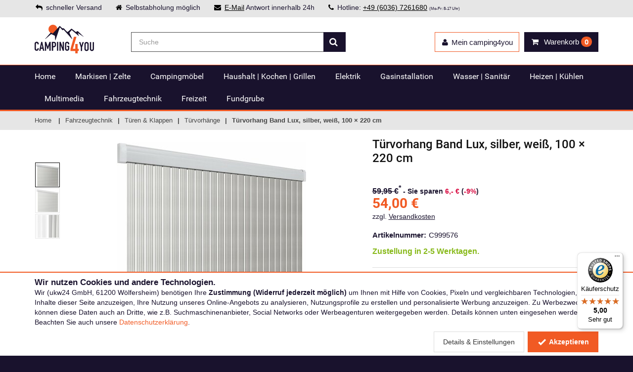

--- FILE ---
content_type: text/html; charset=iso-8859-15
request_url: https://www.camping-4-you.de/tuervorhang-band-lux-silber-46798.html
body_size: 20324
content:
<!DOCTYPE html>
<html lang="de">
<head>
	<meta http-equiv="Content-Type" content="text/html; charset=iso-8859-15" /><meta name="google-site-verification" content="LiwqfSbWljsWPQw2T02WnC2fzQ1JLN1luRpW-xoIvp0" /><meta name="msvalidate.01" content="97273AA73F0B49393BE95EFE8AFF0931" /><meta name="author" content="camping4you" /><meta name="geo.region" content="DE-HE" /><meta name="geo.placename" content="Wölfersheim" /><meta name="geo.position" content="50.426651;8.86477" /><meta name="ICBM" content="50.426651, 8.86477" /><meta name="robots" content="index,follow" /><meta name="description" content="Türvorhang Band Lux, silber, weiß, 100 × 220 cm sicher kaufen &#10003; günstiger Preis &#10003; schnelle Lieferung &#10003; &#9654; camping4you" /><title>Türvorhang Band Lux, silber, weiß, 100 × 220 cm sicher kaufen » camping-4-you.de</title><meta property="og:title" content="Türvorhang Band Lux, silber, weiß, 100 × 220 cm sicher kaufen » camping-4-you.de" /><meta property="og:type" content="website" /><meta property="og:site_name" content="camping4you" /><meta property="og:url" content="/tuervorhang-band-lux-silber-46798.html" /><meta property="og:image" content="http://cdn.tecedo.de/static/social/c4u_social.png" /><meta property="og:locale" content="de_DE" /><link href="/img/icons/favicons/c4u.svg" type="image/x-icon" rel="icon" /><link href="/img/icons/favicons/c4u.svg" type="image/x-icon" rel="shortcut icon" />	<meta name="viewport" content="width=device-width, initial-scale=1.0">

	<link rel="stylesheet" type="text/css" href="/_static/shop/css/c4u/layout_890cf26245458f97a1e8b0dc4c21a646.css" media="all" />
</head>
<body itemscope itemtype="http://schema.org/WebPage">
	<meta itemprop="url" content="https://www.camping-4-you.de/"/>
	<noscript>
		<div id="noScriptWarning">
			<img alt="" title="Javscript nicht aktiviert" src="/img/js_warning.png">
		</div>
	</noscript>
	<div class="modal signUpContent fade" id="ModalLogin" tabindex="-1" role="dialog">
	<div class="modal-dialog ">
		<div class="modal-content">
			<div class="modal-header">
				<button type="button" class="close" data-dismiss="modal" aria-hidden="true"> &times; </button>
				<span class="heading3">Anmelden</span>
			</div>
			<div class="modal-body">
				<form method="post" id="LoginForm">
					<input type="hidden" name="data[UserLogin][refer]" value="">

					<div class="form-group login-username">
						<div>
							<input name="data[UserLogin][login]" id="login-user" class="form-control input" size="20"
							       placeholder="eMail-Adresse" type="email">
						</div>
					</div>
					<div class="form-group login-password">
						<div>
							<input name="data[UserLogin][password]" id="login-password" class="form-control input" size="20"
							       placeholder="Passwort" type="password">
						</div>
					</div>
					<div>
						<div>
							<input id="loginSubmit" name="submit" class="btn  btn-block btn-lg btn-primary" value="LOGIN" type="submit">
						</div>
					</div>
				</form>
			</div>
			<div class="modal-footer">
				<p class="text-center">Neu hier? <a data-toggle="modal" data-dismiss="modal" href="#ModalSignup" title="Bei camping4you registrieren">Registrieren.</a> <br>
					<a class="forgotPasswordLink" href="/users/forgot_password" title="Password zurücksetzen">Passwort vergessen?</a></p>
			</div>
		</div>
	</div>
</div>
	<!-- Modal Signup start -->
<div class="modal signUpContent fade" id="ModalSignup" tabindex="-1" role="dialog">
	<div class="modal-dialog">
		<div class="modal-content">
			<div class="modal-header">
				<button type="button" class="close" data-dismiss="modal" aria-hidden="true"> &times; </button>
				<span class="heading3">Registrierung</span>
			</div>
			<div class="modal-body">
				<form method="post" id="SignUpForm">
					<input type="hidden" name="data[UserLogin][refer]" value="">
					<input type="hidden" name="data[UserLogin][no_guest]" value="true">

					<div class="form-group">
						<div class="btn-group" data-toggle="buttons">
							<label id="btSignUpMale" class="btn btn-default active">
								<input type="radio" name="data[User][salutation_id]" value="2" autocomplete="off" checked="checked"/>Herr
							</label>
							<label id="btSignUpFemale" class="btn btn-default">
								<input type="radio" name="data[User][salutation_id]" value="3" autocomplete="off"/>Frau
							</label>
							<label id="btSignUpCompany" class="btn btn-default">
								<input type="radio" name="data[User][salutation_id]" value="1" autocomplete="off"/>Firma
							</label>
						</div>
					</div>

					<div class="form-group reg-name row only-person-input">
						<div class="col-xs-12 col-sm-6">
							<input name="data[User][first_name]" class="form-control input reg-first-name" maxlength="256" placeholder="Vorname*" id="register-first-name" type="text" autocomplete="off">
						</div>
						<div class="col-xs-12 col-sm-6">
							<input name="data[User][name]" class="form-control input" maxlength="256" placeholder="Nachname*" type="text" autocomplete="off">
						</div>
					</div>
					<div class="form-group reg-company only-company-input hidden">
						<div>
							<input name="data[User][company]" class="form-control input" maxlength="256" placeholder="Firma*" type="text" autocomplete="off">
						</div>
					</div>
					<div class="form-group reg-address-line only-company-input hidden">
						<div>
							<input name="data[User][address_line_1]" class="form-control input" maxlength="256" placeholder="Ansprechpartner/Adresszusatz" type="text" autocomplete="off">
						</div>
					</div>
					<div class="form-group reg-email">
						<div>
							<input name="data[User][email]" class="form-control input" maxlength="256" placeholder="Email*" type="email" autocomplete="off">
						</div>
					</div>
					<div class="form-group reg-password">
						<div>
							<input name="data[UserLogin][password]" class="form-control input" maxlength="64" placeholder="Passwort*" type="password" autocomplete="off">
						</div>
					</div>
					<div class="form-group reg-password-confirm">
						<div>
							<input name="data[UserLogin][password_confirm]" class="form-control input" maxlength="64" placeholder="Passwort (Wiederholung)*" type="password" autocomplete="off">
						</div>
					</div>
                    <div style="margin-bottom: 0.3em; font-style: italic; opacity: 0.8; font-size: 0.9em; text-align: right">
                        <sup>*)</sup> Pflichtfelder
                    </div>
					<div class="form-group">
						<div class="checkbox">
							<input name="data[User][agb]" id="agb" value="1"
							       type="checkbox">
							<label for="agb">
								Ich erkläre mein Einverständnis mit den <a href="/agb" target="_blank">AGB</a> und den <a href="/datenschutz" target="_blank">Bestimmungen zum Datenschutz</a>*
							</label>
						</div>
						<div class="checkbox">
							<input name="data[User][newsletter]" id="newsletter" value="1"
							       type="checkbox">
							<label for="newsletter">
                                Ich möchte über aktuelle Angebote und Neuigkeiten per E-Mail-Newsletter informiert werden. Ich kann diese Einwilligung jederzeit widerrufen.</label>
						</div>
					</div>
                    
					<div>
						<div>
							<input id="signUpSubmit" name="submit" class="btn  btn-block btn-lg btn-primary" value="REGISTRIEREN" type="submit">
						</div>
					</div>
                    
					<!--userForm-->
				</form>
			</div>
			<div class="modal-footer">
				<p class="text-center">Schon Kunde? <a data-toggle="modal" data-dismiss="modal" href="#ModalLogin" title="Login für bestehende Kunden">Hier einloggen</a></p>
			</div>
		</div>
		<!-- /.modal-content -->

	</div>
	<!-- /.modal-dialog -->

</div>
<!-- /.ModalSignup End -->
	<div id="wrapper">
		<header id="header" class="header2">
    <div id="header-top">
        <div class="container">
            <div class="row">
                <div class="col-md-12">
                    <div class="header-top-left">
                        <p class="header-text">
							                                <span><i class="fa fa-reply"></i>schneller Versand</span>
                                <span class="b-pickup"><i class="fa fa-home"></i>Selbstabholung möglich</span>
							                            <span class="b-mail"><i class="fa fa-envelope"></i><a href="mailto:info@camping-4-you.de" title="eMail an camping4you">E-Mail</a> Antwort innerhalb 24h</span>
                            <span><i class="fa fa-phone"></i>Hotline: <a title="Hotline anrufen" href="tel:4960367261680">+49 (6036) 7261680</a> <span class="smallfont">(Mo-Fr: 8-17 Uhr)</span></span>
                        </p>
                    </div>
                </div>
            </div>
        </div>
    </div>

    <div id="inner-header" class="cartDropDownMobile">
        <div class="container">
            <div class="row">
                <div class="col-md-2 col-sm-3 col-xs-12 logo-container">
                    <div class="logo clearfix">
						<a href="/" title="camping4you - Shop für Camping und Outdoor"></a>                    </div>
                    <div class="m-nav-ctl tgl-mobile-nav">
                        <i class="fa fa-times"></i> Menü
                    </div>
                    <a class="m-nav-bt menu-search tgl-mobile-nav" href="">
                        <i class="fa fa-search"></i>
                        <i class="fa fa-bars"></i>
                    </a>
                    <a class="m-nav-bt menu-cart" href="/shop/cart" title="Warenkorb anzeigen">
                        <i class="fa fa-shopping-cart"></i>
                        <span class="cartInfoText" data-dynamic-content="#cartInfo"> <span class="badge">0</span></span>
                    </a>
                </div>
                <div class="cartDropDownMobile">
                    <div class="cartMsg">Artikel in den Warenkorb gelegt!</div>
                    <div class="buttons">
                        <a class="btn btn-default btn-block" href="javascript:void(0);" onclick="$('.cartDropDownMobile').removeClass('cart-open open');">Weiter einkaufen</a>
                        <a class="btn btn-cart btn-block" href="/shop/cart" title="Zum Warenkorb">
                            Zum Warenkorb</a>

                        <div class="cb"></div>
                    </div>
                </div>
                <div class="col-md-10 col-sm-9 col-xs-12 header-inner-right">


                    <div id="quick-access">
                        <div id="etrustlogo" class="trust-logo">
							
                        </div>
                        <form method="get" class="form-inline quick-search-form" role="form" action="/suche" itemprop="potentialAction" itemscope itemtype="http://schema.org/SearchAction">
                            <meta itemprop="target" content="https://www.camping-4-you.de/suche?q={q}"/>
                            <div class="input-group">
                                <input itemprop="query-input" name="q" type="search" class="form-control search" placeholder="Suche" value="" autocomplete="off">
                                <span class="input-group-btn">
							<button type="submit" id="quick-search" class="btn btn-custom"><i class="fa fa-search"></i></button>
						</span>
                            </div>

                        </form>

                    </div>
                    <div class="mobile-nav-bottom" data-dynamic-content="#userMenuBottom"></div>
                    <div id="mobile-nav">
                        <div class="menu-loading">
                            <i class="fa fa-spinner fa-spin fa-3x fa-fw"></i><br>
                            Navigation wird geladen...
                        </div>
                    </div>
                    <div class="header-inner-right-wrapper clearfix hidden-xs">
                        <div class="dropdown-cart-menu-container pull-right">
                            <div class="btn-group dropdown-cart cartMenu">
                                <button type="button" class="btn btn-custom dropdown-toggle" data-toggle="dropdown">
                                    <i class="fa fa-shopping-cart" aria-hidden="true"></i>
                                    <span class="visible-lg-inline">Warenkorb </span><span data-dynamic-content="#cartInfo"><span class="badge">0</span></span>
                                </button>

                                <div class="dropdown-menu dropdown-cart-menu pull-right clearfix" role="menu" data-dynamic-content="#cartInfoDropdown"></div>
                            </div>
                        </div>

                        <div class="header-top-dropdowns pull-right">

                            <div class="btn-group dropdown-user" data-dynamic-content="#userMenuTop">
                                <button type="button" class="btn btn-custom btn-user dropdown-toggle" data-toggle="dropdown">

                                    <span><i class="fa fa-user"></i><span class="hidden-sm">Mein camping4you</span></span>
                                </button>
                                <ul class="dropdown-menu pull-right" role="menu">
                                    <li><a data-toggle="modal" data-dismiss="modal" href="#ModalLogin"><span class="account-login">Anmelden</span></a></li>
                                    <li><a href="/merkliste" title="Merkliste"><span class="account-login">Merkliste</span></a></li>

                                </ul>
                            </div>
                        </div>
                    </div>
                </div>
            </div>
        </div>

        <div id="main-nav-wrap">
            <div id="main-nav-container" class="sticky" data-sticky-placeholder="#main-nav-wrap" data-sticky-order="10">
                <div class="container">
                    <div class="row">
                        <div class="col-md-12 clearfix">

                            <nav id="main-nav">
								<ul class="menu clearfix"><li class="mega-menu-container"><a href="/home/" title="Home bei camping4you kaufen">Home</a></li><li class="mega-menu-container"><a href="/markisen-zelte-vorzelte/" title="Markisen | Zelte bei camping4you kaufen">Markisen | Zelte</a><div class="mega-menu clearfix"><div class="col-3"><ul class="mega-menu-list clearfix"><li><a href="/markisen-zelte-vorzelte/" title="Aktuelle Angebote - Markisen | Zelte" class="act_offers">Aktuelle Angebote</a></li><li><a href="/zelte/" title="Campingzelte">Campingzelte</a></li><li><a href="/markisen-zelte-dachzelte/" title="Dachzelte">Dachzelte</a></li><li><a href="/schutzzelte-vorzelte-geraetezelte/" title="Geräte- &amp; Küchenzelte">Geräte- &amp; Küchenzelte</a></li></ul></div><div class="col-3"><ul class="mega-menu-list clearfix"><li><a href="/sonnenschutz-windschutz-sonnensegel-tarp/" title="Heckzelte">Heckzelte</a></li><li><a href="/markisen-adapter/" title="Markisen">Markisen</a></li><li><a href="/markisen-zelte-pavillons/" title="Pavillons">Pavillons</a></li><li><a href="/sicht-windschutz/" title="Sicht- &amp; Windschutz">Sicht- &amp; Windschutz</a></li></ul></div><div class="col-3"><ul class="mega-menu-list clearfix"><li><a href="/sonnenvordaecher-segel/" title="Sonnenvordächer &amp; -segel">Sonnenvordächer &amp; -segel</a></li><li><a href="/schutzzelte-vorzelte/" title="Vorzelte">Vorzelte</a></li><li><a href="/zubehoer-zelte-markisen/" title="Zubehör Zelte &amp; Markisen">Zubehör Zelte &amp; Markisen</a></li></ul></div></div></li><li class="mega-menu-container"><a href="/moebel/" title="Campingmöbel bei camping4you kaufen">Campingmöbel</a><div class="mega-menu clearfix"><div class="col-3"><ul class="mega-menu-list clearfix"><li><a href="/moebel/" title="Aktuelle Angebote - Campingmöbel" class="act_offers">Aktuelle Angebote</a></li><li><a href="/campingmoebel-aufblasbare/" title="Aufblasbare Campingmöbel">Aufblasbare Campingmöbel</a></li><li><a href="/campingmoebel-beinauflagen/" title="Beinauflagen">Beinauflagen</a></li><li><a href="/campingmoebel-campinghocker/" title="Campinghocker">Campinghocker</a></li></ul></div><div class="col-3"><ul class="mega-menu-list clearfix"><li><a href="/campingliegen/" title="Campingliegen">Campingliegen</a></li><li><a href="/campingmoebel-sets/" title="Campingmöbel-Sets">Campingmöbel-Sets</a></li><li><a href="/grillsaison-campingfaltmoebel-campingfaltschraenke/" title="Campingschränke">Campingschränke</a></li><li><a href="/campingstuehle/" title="Campingstühle">Campingstühle</a></li></ul></div><div class="col-3"><ul class="mega-menu-list clearfix"><li><a href="/campingtische/" title="Campingtische">Campingtische</a></li><li><a href="/campingmoebel-feldbetten/" title="Feldbetten">Feldbetten</a></li><li><a href="/zubehoer-campingmoebel/" title="Zubehör Campingmöbel">Zubehör Campingmöbel</a></li></ul></div></div></li><li class="mega-menu-container"><a href="/wohnwagen-campingausruestung-haushalt/" title="Haushalt | Kochen | Grillen bei camping4you kaufen">Haushalt | Kochen | Grillen</a><div class="mega-menu clearfix"><div class="col-3"><ul class="mega-menu-list clearfix"><li><a href="/wohnwagen-campingausruestung-haushalt/" title="Aktuelle Angebote - Haushalt | Kochen | Grillen" class="act_offers">Aktuelle Angebote</a></li><li><a href="/haushalt-kochen-grillen-besteck/" title="Besteck">Besteck</a></li><li><a href="/camping-kochgeschirr/" title="Camping Kochgeschirr">Camping Kochgeschirr</a></li><li><a href="/geschirr-glaeser/" title="Geschirr &amp; Gläser">Geschirr &amp; Gläser</a></li></ul></div><div class="col-3"><ul class="mega-menu-list clearfix"><li><a href="/grillsaison-gasgrill-elektrogrill-campinggrill/" title="Grills">Grills</a></li><li><a href="/haushaltsartikel/" title="Haushaltsartikel">Haushaltsartikel</a></li><li><a href="/camping-12v-elektrogeraete-kuechengeraete/" title="Haushaltsgeräte">Haushaltsgeräte</a></li><li><a href="/kocher/" title="Kocher">Kocher</a></li></ul></div><div class="col-3"><ul class="mega-menu-list clearfix"><li><a href="/haushalt-kochen-grillen-luftentfeuchter/" title="Luftentfeuchter">Luftentfeuchter</a></li><li><a href="/organizer/" title="Organizer">Organizer</a></li><li><a href="/haushalt-kochen-grillen-textilien/" title="Textilien">Textilien</a></li></ul></div></div></li><li class="mega-menu-container"><a href="/elektrik/" title="Elektrik bei camping4you kaufen">Elektrik</a><div class="mega-menu clearfix"><div class="col-3"><ul class="mega-menu-list clearfix"><li><a href="/elektrik/" title="Aktuelle Angebote - Elektrik" class="act_offers">Aktuelle Angebote</a></li><li><a href="/elektrik-beleuchtung/" title="Beleuchtung">Beleuchtung</a></li><li><a href="/elektrik-12-v-24-stecker/" title="12 V / 24 V Stecker">12 V / 24 V Stecker</a></li><li><a href="/elektrik-anzeigenpanel/" title="Anzeigenpanel">Anzeigenpanel</a></li><li><a href="/batterien/" title="Batterien">Batterien</a></li></ul></div><div class="col-3"><ul class="mega-menu-list clearfix"><li><a href="/elektrik-elektro-installation/" title="Elektro-Installation">Elektro-Installation</a></li><li><a href="/elektrik-powerstationen/" title="Powerstationen">Powerstationen</a></li><li><a href="/elektrik-sicherungen/" title="Sicherungen">Sicherungen</a></li><li><a href="/elektrik-solartechnik/" title="Solartechnik">Solartechnik</a></li><li><a href="/stromeinspeisung/" title="Stromeinspeisung">Stromeinspeisung</a></li></ul></div><div class="col-3"><ul class="mega-menu-list clearfix"><li><a href="/steckdosen-schalter/" title="Steckdosen &amp; Schalter">Steckdosen &amp; Schalter</a></li><li><a href="/elektronik-stromerzeuger-camping/" title="Stromerzeuger">Stromerzeuger</a></li><li><a href="/elektrik-wechselrichter/" title="Wechselrichter">Wechselrichter</a></li><li><a href="/elektrik-zubehoer/" title="Zubehör Elektrik">Zubehör Elektrik</a></li></ul></div></div></li><li class="mega-menu-container"><a href="/gasinstallation/" title="Gasinstallation bei camping4you kaufen">Gasinstallation</a><div class="mega-menu clearfix"><div class="col-3"><ul class="mega-menu-list clearfix"><li><a href="/gasinstallation/" title="Aktuelle Angebote - Gasinstallation" class="act_offers">Aktuelle Angebote</a></li><li><a href="/gasflaschen/" title="Gasflaschen">Gasflaschen</a></li></ul></div><div class="col-3"><ul class="mega-menu-list clearfix"><li><a href="/gasinstallation-gaskaesten/" title="Gaskästen">Gaskästen</a></li><li><a href="/gasregler-zweiflaschenanlagen/" title="Gasregler &amp; Zweiflaschenanlagen">Gasregler &amp; Zweiflaschenanlagen</a></li></ul></div><div class="col-3"><ul class="mega-menu-list clearfix"><li><a href="/gasinstallation-gasschlaeuche/" title="Gasschläuche">Gasschläuche</a></li><li><a href="/gaszubehoer/" title="Gaszubehör">Gaszubehör</a></li></ul></div></div></li><li class="mega-menu-container"><a href="/camping-wasser-sanitaer/" title="Wasser | Sanitär bei camping4you kaufen">Wasser | Sanitär</a><div class="mega-menu clearfix"><div class="col-3"><ul class="mega-menu-list clearfix"><li><a href="/camping-wasser-sanitaer/" title="Aktuelle Angebote - Wasser | Sanitär" class="act_offers">Aktuelle Angebote</a></li><li><a href="/wasser-sanitaer-abwasserinstallation/" title="Abwasserinstallation">Abwasserinstallation</a></li><li><a href="/sanitaer-armaturen-wohnmobil/" title="Armaturen">Armaturen</a></li><li><a href="/badausstattung/" title="Badausstattung">Badausstattung</a></li><li><a href="/wasser-sanitaer-boiler/" title="Boiler">Boiler</a></li><li><a href="/campingduschen/" title="Campingduschen">Campingduschen</a></li></ul></div><div class="col-3"><ul class="mega-menu-list clearfix"><li><a href="/campingtoiletten/" title="Campingtoiletten">Campingtoiletten</a></li><li><a href="/wasser-sanitaer-frostschutz/" title="Frostschutz">Frostschutz</a></li><li><a href="/wasser-sanitaer-kleinteile/" title="Kleinteile">Kleinteile</a></li><li><a href="/pumpen/" title="Pumpen">Pumpen</a></li><li><a href="/wasser-sanitaer-pumpenzubehoer/" title="Pumpenzubehör">Pumpenzubehör</a></li><li><a href="/schlaeuche-rohre-verbindungen/" title="Schläuche, Rohre &amp; Verbindungen">Schläuche, Rohre &amp; Verbindungen</a></li></ul></div><div class="col-3"><ul class="mega-menu-list clearfix"><li><a href="/wasser-sanitaer-tankheizung/" title="Tankheizung">Tankheizung</a></li><li><a href="/wasser-sanitaer-trinkwasseraufbereitung/" title="Trinkwasseraufbereitung">Trinkwasseraufbereitung</a></li><li><a href="/wasser-sanitaer-wasserkanister/" title="Wasserkanister">Wasserkanister</a></li><li><a href="/wasser-sanitaer-wassersteckdosen/" title="Wassersteckdosen">Wassersteckdosen</a></li><li><a href="/wassertanks/" title="Wassertanks">Wassertanks</a></li><li><a href="/wasser-sanitaer/" title="Zubehör Wasser &amp; Sanitär">Zubehör Wasser &amp; Sanitär</a></li></ul></div></div></li><li class="mega-menu-container"><a href="/heizen-kuehlen/" title="Heizen | Kühlen bei camping4you kaufen">Heizen | Kühlen</a><div class="mega-menu clearfix"><div class="col-3"><ul class="mega-menu-list clearfix"><li><a href="/heizen-kuehlen/" title="Aktuelle Angebote - Heizen | Kühlen" class="act_offers">Aktuelle Angebote</a></li><li><a href="/heizen-kuehlen--1-1088900/" title="Heizen">Heizen</a></li><li><a href="/heizungen-oefen/" title="Heizungen &amp; Öfen">Heizungen &amp; Öfen</a></li></ul></div><div class="col-3"><ul class="mega-menu-list clearfix"><li><a href="/klimaanlagen/" title="Klimaanlagen">Klimaanlagen</a></li><li><a href="/heizen-kuehlen-kuehlschraenke/" title="Kühlschränke">Kühlschränke</a></li></ul></div><div class="col-3"><ul class="mega-menu-list clearfix"><li><a href="/kuehlboxen-kuehltaschen/" title="Kühlboxen &amp; Kühltaschen">Kühlboxen &amp; Kühltaschen</a></li><li><a href="/heizen-kuehlen-ventilatoren/" title="Ventilatoren">Ventilatoren</a></li></ul></div></div></li><li class="mega-menu-container"><a href="/camping-multimedia/" title="Multimedia bei camping4you kaufen">Multimedia</a><div class="mega-menu clearfix"><div class="col-3"><ul class="mega-menu-list clearfix"><li><a href="/camping-multimedia/" title="Aktuelle Angebote - Multimedia" class="act_offers">Aktuelle Angebote</a></li><li><a href="/multimedia-audio/" title="Audio">Audio</a></li><li><a href="/multimedia-dvb-t-antennen/" title="DVB-T Antennen">DVB-T Antennen</a></li></ul></div><div class="col-3"><ul class="mega-menu-list clearfix"><li><a href="/fernseher-zubehoer/" title="Fernseher &amp; Zubehör">Fernseher &amp; Zubehör</a></li><li><a href="/multimedia-internetempfang/" title="Internetempfang">Internetempfang</a></li><li><a href="/radios-moniceiver/" title="Radios &amp; Moniceiver">Radios &amp; Moniceiver</a></li></ul></div><div class="col-3"><ul class="mega-menu-list clearfix"><li><a href="/receiver-satellitensysteme/" title="Receiver &amp; Satellitensysteme">Receiver &amp; Satellitensysteme</a></li><li><a href="/rueckfahr-navigationssysteme/" title="Rückfahr- &amp; Navigationssysteme ">Rückfahr- &amp; Navigationssysteme </a></li><li><a href="/multimedia-tv-sets/" title="TV-Sets">TV-Sets</a></li></ul></div></div></li><li class="mega-menu-container"><a href="/camping-fahrzeugtechnik/" title="Fahrzeugtechnik bei camping4you kaufen">Fahrzeugtechnik</a><div class="mega-menu clearfix"><div class="col-3"><ul class="mega-menu-list clearfix"><li><a href="/camping-fahrzeugtechnik/" title="Aktuelle Angebote - Fahrzeugtechnik" class="act_offers">Aktuelle Angebote</a></li><li><a href="/abdeckungen-thermomatten/" title="Abdeckungen &amp; Thermomatten">Abdeckungen &amp; Thermomatten</a></li><li><a href="/dachhauben-und-luefter/" title="Dachhauben und Lüfter">Dachhauben und Lüfter</a></li><li><a href="/wohnmobilsicherheit-alarmanlage-diebstahlsicherung/" title="Diebstahlschutz &amp; Sicherheit">Diebstahlschutz &amp; Sicherheit</a></li><li><a href="/fahrradtraeger-und-lastentraeger/" title="Fahrrad- &amp; Lastenträger">Fahrrad- &amp; Lastenträger</a></li><li><a href="/fahrzeugausstattung/" title="Fahrzeugausstattung">Fahrzeugausstattung</a></li></ul></div><div class="col-3"><ul class="mega-menu-list clearfix"><li><a href="/fahrzeugpflege-reparaturartikel/" title="Fahrzeugpflege &amp; Reparaturartikel">Fahrzeugpflege &amp; Reparaturartikel</a></li><li><a href="/fahrzeugtechnik/" title="Fahrzeugtechnik">Fahrzeugtechnik</a></li><li><a href="/wohnwagen-fenster-ausstellfenster-ersatzteile/" title="Fenster, Verdunklung &amp; Fliegengitter">Fenster, Verdunklung &amp; Fliegengitter</a></li><li><a href="/gepaeckboxen-dachboxen-heckboxen/" title="Heckauszüge &amp; Gepäckboxen">Heckauszüge &amp; Gepäckboxen</a></li><li><a href="/innenausbau/" title="Innenausbau">Innenausbau</a></li><li><a href="/rampen/" title="Rampen">Rampen</a></li></ul></div><div class="col-3"><ul class="mega-menu-list clearfix"><li><a href="/wohnmobil-versorgung-regenrinnen/" title="Regenrinnen">Regenrinnen</a></li><li><a href="/sitze-konsolen/" title="Sitze &amp; Konsolen">Sitze &amp; Konsolen</a></li><li><a href="/slide-outs-schlafdaecher/" title="Slide Outs &amp; Schlafdächer">Slide Outs &amp; Schlafdächer</a></li><li><a href="/wohnwagenspiegel/" title="Spiegel">Spiegel</a></li><li><a href="/fahrzeugtechnik-trittstufen/" title="Trittstufen">Trittstufen</a></li><li><a href="/tueren-klappen/" title="Türen &amp; Klappen">Türen &amp; Klappen</a></li></ul></div></div></li><li class="mega-menu-container"><a href="/outdoor-freizeit-campingausstatter/" title="Freizeit bei camping4you kaufen">Freizeit</a><div class="mega-menu clearfix"><div class="col-3"><ul class="mega-menu-list clearfix"><li><a href="/outdoor-freizeit-campingausstatter/" title="Aktuelle Angebote - Freizeit" class="act_offers">Aktuelle Angebote</a></li><li><a href="/freizeit-bekleidung/" title="Bekleidung">Bekleidung</a></li><li><a href="/caravaning-campingbuecher-ratgeber/" title="Bücher &amp; Reiseliteratur">Bücher &amp; Reiseliteratur</a></li><li><a href="/vorzeltlampe-outdoorlampe-campinglampe/" title="Camping- &amp; Outdoorleuchten">Camping- &amp; Outdoorleuchten</a></li><li><a href="/freizeit-fahrraeder/" title="Fahrräder">Fahrräder</a></li><li><a href="/haengematten/" title="Hängematten">Hängematten</a></li></ul></div><div class="col-3"><ul class="mega-menu-list clearfix"><li><a href="/hund-hundezubehoer/" title="Hundezubehör">Hundezubehör</a></li><li><a href="/freizeit-insektenschutz/" title="Insektenschutz">Insektenschutz</a></li><li><a href="/luftmatratzen-isomatten/" title="Luftmatratzen &amp; Isomatten">Luftmatratzen &amp; Isomatten</a></li><li><a href="/luftpumpen/" title="Luftpumpen">Luftpumpen</a></li><li><a href="/freizeit-picknickdecken/" title="Picknickdecken">Picknickdecken</a></li><li><a href="/reisezubehoer/" title="Reisezubehör">Reisezubehör</a></li></ul></div><div class="col-3"><ul class="mega-menu-list clearfix"><li><a href="/freizeit-schlafsaecke/" title="Schlafsäcke">Schlafsäcke</a></li><li><a href="/sonnenschirme-schirmstaender/" title="Sonnenschirme">Sonnenschirme</a></li><li><a href="/spielzeug-spiele/" title="Spiel &amp; Spaß">Spiel &amp; Spaß</a></li><li><a href="/transport-gepaeck/" title="Transport &amp; Gepäck">Transport &amp; Gepäck</a></li><li><a href="/wasserwelt-badesee-strand-pool/" title="Wasserwelt - Badesee, Strand &amp; Pool">Wasserwelt - Badesee, Strand &amp; Pool</a></li><li><a href="/campingwerkzeug/" title="Werkzeug">Werkzeug</a></li></ul></div></div></li><li class="mega-menu-container"><a href="/camping-fundgrube/" title="Fundgrube bei camping4you kaufen">Fundgrube</a><div class="mega-menu clearfix"><div class="col-3"><ul class="mega-menu-list clearfix"><li><a href="/camping-fundgrube/" title="Aktuelle Angebote - Fundgrube" class="act_offers">Aktuelle Angebote</a></li><li><a href="/fundgrube-campingmoebel/" title="Campingmöbel">Campingmöbel</a></li><li><a href="/fundgrube-elektrik-gas-wasser/" title="Elektrik | Gas | Wasser">Elektrik | Gas | Wasser</a></li></ul></div><div class="col-3"><ul class="mega-menu-list clearfix"><li><a href="/fundgrube-fahrzeugtechnik/" title="Fahrzeugtechnik">Fahrzeugtechnik</a></li><li><a href="/fundgrube-freizeit-outdoor/" title="Freizeit | Outdoor">Freizeit | Outdoor</a></li><li><a href="/fundgrube-haushalt-kochen-grillen/" title="Haushalt | Kochen | Grillen">Haushalt | Kochen | Grillen</a></li></ul></div><div class="col-3"><ul class="mega-menu-list clearfix"><li><a href="/fundgrube-heizen-kuehlen/" title="Heizen | Kühlen">Heizen | Kühlen</a></li><li><a href="/fundgrube-markisen-zelte/" title="Markisen | Zelte">Markisen | Zelte</a></li></ul></div></div></li></ul>                            </nav>

                        </div>
                    </div>
                </div>

            </div>
        </div>
    </div>
</header>		<section id="content">
			
				<div id="category-breadcrumb" class="hidden-xs">
		<div class="container">
			<ul class="breadcrumb" itemscope itemtype="https://schema.org/BreadcrumbList">
				<li><a href="/" title="Home">Home</a></li>
				<li itemprop="itemListElement" itemscope itemtype="https://schema.org/ListItem"><a href="/camping-fahrzeugtechnik/" title="Fahrzeugtechnik" itemprop="item"><span itemprop="name">Fahrzeugtechnik</span></a><meta itemprop="position" content="1"></li><li itemprop="itemListElement" itemscope itemtype="https://schema.org/ListItem"><a href="/tueren-klappen/" title="Türen &amp; Klappen" itemprop="item"><span itemprop="name">Türen &amp; Klappen</span></a><meta itemprop="position" content="2"></li><li itemprop="itemListElement" itemscope itemtype="https://schema.org/ListItem"><a href="/tuervorhaenge/" title="Türvorhänge" itemprop="item"><span itemprop="name">Türvorhänge</span></a><meta itemprop="position" content="3"></li><li itemprop="itemListElement" itemscope itemtype="https://schema.org/ListItem"><link href="/tuervorhang-band-lux-silber-46798.html" itemprop="item" /><span itemprop="name">Türvorhang Band Lux, silber, weiß, 100 × 220 cm</span><meta itemprop="position" content="4"></li>			</ul>
		</div>
	</div>
			<div class="flashContainer">
				<div class="container">
					<div class="row">
						<div class="col-xs-12">
							<div class="flashOuter fallbackFlashTarget">
															</div>
						</div>
					</div>
				</div>
			</div>
			<div class="container">
				<div class="row">

					
					<div class="container " itemscope itemtype="http://schema.org/Product">
<div class="row">
<div class="col-md-12">

<!--    <div style="color: #d90c42; font-weight: bold; font-size: 1.2em; border-top: 1px solid #d90c42; border-bottom: 1px solid #d90c42; padding: 5px 0; margin-bottom: 15px;">-->
<!--        Auf Grund der aktuellen Lage und erhöhtem Paketaufkommen kann es zu Verzögerungen bei den Versanddienstleistern kommen.-->
<!--    </div>-->

<div class="row">

<div class="col-md-5 col-sm-12 col-xs-12 product product-header">
	<h1 class="product-name"><span itemprop="name">Türvorhang Band Lux, silber, weiß, 100 × 220 cm</span></h1>
</div>
	
	<div class="col-md-7 col-sm-6 col-xs-12 product-viewer clearfix">
		<div class="imgThumbs"><div class="image"><div style="background-image: url(/_/shop_details_thumb%2FArisol%2FC999603_1_jpeg.jpg)"></div></div><div class="image"><div style="background-image: url(/_/shop_details_thumb%2FNoname%2FC999576_1_jpeg.jpg)"></div></div><div class="image"><div style="background-image: url(/_/shop_details_thumb%2FNoname%2FC999576_2_jpeg.jpg)"></div></div></div>
		<div class="imgDisplay">
			<div class="image"><div class="inner"><div class="img-wrap"><img src="/_/shop_details%2FArisol%2FC999603_1_jpeg.jpg" alt="" title="" itemprop="image" data-zoom-image="/_/shop_zoom%2FArisol%2FC999603_1_jpeg.jpg" /></div></div></div><div class="image"><div class="inner no-script-hidden"><div class="img-wrap"><img alt="" title="" data-lazy="/_/shop_details%2FNoname%2FC999576_1_jpeg.jpg" data-zoom-image="/_/shop_zoom%2FNoname%2FC999576_1_jpeg.jpg" /></div></div></div><div class="image"><div class="inner no-script-hidden"><div class="img-wrap"><img alt="" title="" data-lazy="/_/shop_details%2FNoname%2FC999576_2_jpeg.jpg" data-zoom-image="" /></div></div></div>		</div>

		
	</div>


	<div class="col-md-5 col-sm-6 col-xs-12 product offer">

        <div>
                    </div>
    
		<div class="product-detail-prices" itemtype="http://schema.org/Offer" itemscope="" itemprop="offers" itemref="availMicro">
			                            <div class="item-price_tec_old">
                    <span class="rsp">59,95 &euro;</span><sup>*</sup> - <span class="saving">Sie sparen <span class="red">6,- &euro;</span> (<span class="red">-9%</span>)</span>

                </div>
                        				    <span class="item-price_tec reduced" ><span itemprop="price" content="54.00">54,00</span> <span itemprop="priceCurrency" content="EUR"> &euro;</span></span>  
                
			            
            			

			
                <div class="fund-ship">
				    				    <span class="shipping">zzgl. <a class="shippingInfo" href="javascript:void(0);" title="Versandkosten für diesen Artikel anzeigen">Versandkosten</a></span>

                </div>

                
			
            
					</div>
<!--		--><!--            <script src="https://www.paypal.com/sdk/js?client-id=--><!--&currency=EUR&components=messages"></script>-->
<!--            <div-->
<!--                    style="margin-top: 0.5em"-->
<!--                    data-pp-message-->
<!--                    data-pp-placement="product"-->
<!--                    data-pp-amount="--><!--">-->
<!--            </div>-->
<!--		-->		<div class="trust-logo visible-xs">
					</div>
		<ul class="product-list">
            			    <li><span class="name">Artikelnummer:</span><span itemprop="sku">C999576</span></li>
            		</ul>
		

					<div class="availability" itemscope=""><span class="stock_green"><link id="availMicro" itemprop="availability" href="http://schema.org/InStock" /> Zustellung in 2-5 Werktagen.</span></div>
					

		
		<hr />
		<div class="product-add clearfix">
			<div class="custom-quantity-input">
				<input type="text" pattern="[0-9]*" value="1" name="quantity" id="quantityField" autocomplete="off">
				<span class="quantity-btn quantity-input-up" id="quantityUp" href="#"><i class="fa fa-angle-up"></i></span>
				<span class="quantity-btn quantity-input-down" id="quantityDown" href="#"><i class="fa fa-angle-down"></i></span>
			</div>
			<div class="btn-group" role="group" aria-label="In den Warenkorb oder Merkliste">
				<button  class="btn btn-custom-2 btn-cart" onclick="Ukw.cart.add(46798, $('#quantityField').val(), null, false)" title="In den Warenkorb">
                    <i class="ico ico-cart"></i>
                    <span> In den </span>Warenkorb</button>
				<div class="wish-list-btn-wrapper" data-dynamic-content="#wishListButton:46798">
					<button  class="btn btn-custom-2 btn-wish-list" onclick="Ukw.wishList.add(46798);" title="Auf die Merkliste">
                        <i class="ico ico-heart-plus"></i>
                    </button>
				</div>
			</div>
            <div class="additional-actions">
                <button class="btn btn-custom btn-user" title="Teilen Sie diese Seite mit anderen" data-toggle="modal" data-dismiss="modal" href="#ModalShare">
                    <i class="ico ico-share"></i> Teilen
                </button>
            </div>

        </div>
        <div class="modal shareContent fade" id="ModalShare" tabindex="-1" role="dialog">
    <div class="modal-dialog ">
        <div class="modal-content">
            <div class="modal-header">
                <button type="button" class="close" data-dismiss="modal" aria-hidden="true"> &times;</button>
                <span class="heading3">Seite teilen</span>
            </div>
            <div class="modal-body">

                <div class="share-sec-title">Soziale Netzwerke</div>
                <a href="https://www.facebook.com/sharer/sharer.php?display=popup&amp;redirect_uri=http%3A%2F%2Fwww.facebook.com&amp;u=https%3A%2F%2Fwww.camping-4-you.de%2Ftuervorhang-band-lux-silber-46798.html&amp;t=Tuervorhang+Band+Lux+silber+weiss+100+220+cm" target="_blank" rel="nofollow" title="Auf Facebook teilen" class="share-btn" style="background: #3b5998;">
                    <svg viewBox="0 0 24 24" xmlns="http://www.w3.org/2000/svg">
                        <path d="M22.676 0H1.324C.593 0 0 .593 0 1.324v21.352C0 23.408.593 24 1.324 24h11.494v-9.294H9.689v-3.621h3.129V8.41c0-3.099 1.894-4.785 4.659-4.785 1.325 0 2.464.097 2.796.141v3.24h-1.921c-1.5 0-1.792.721-1.792 1.771v2.311h3.584l-.465 3.63H16.56V24h6.115c.733 0 1.325-.592 1.325-1.324V1.324C24 .593 23.408 0 22.676 0" fill="#fff"/>
                    </svg>
                </a>
                <a href="https://twitter.com/intent/tweet?text=Tuervorhang+Band+Lux+silber+weiss+100+220+cm&amp;url=https%3A%2F%2Fwww.camping-4-you.de%2Ftuervorhang-band-lux-silber-46798.html" target="_blank" rel="nofollow" title="Auf Twitter teilen" class="share-btn" style="background: #1da1f2;">
                    <svg role="img" viewBox="0 0 24 24" xmlns="http://www.w3.org/2000/svg">
                        <path d="M23.954 4.569c-.885.389-1.83.654-2.825.775 1.014-.611 1.794-1.574 2.163-2.723-.951.555-2.005.959-3.127 1.184-.896-.959-2.173-1.559-3.591-1.559-2.717 0-4.92 2.203-4.92 4.917 0 .39.045.765.127 1.124C7.691 8.094 4.066 6.13 1.64 3.161c-.427.722-.666 1.561-.666 2.475 0 1.71.87 3.213 2.188 4.096-.807-.026-1.566-.248-2.228-.616v.061c0 2.385 1.693 4.374 3.946 4.827-.413.111-.849.171-1.296.171-.314 0-.615-.03-.916-.086.631 1.953 2.445 3.377 4.604 3.417-1.68 1.319-3.809 2.105-6.102 2.105-.39 0-.779-.023-1.17-.067 2.189 1.394 4.768 2.209 7.557 2.209 9.054 0 13.999-7.496 13.999-13.986 0-.209 0-.42-.015-.63.961-.689 1.8-1.56 2.46-2.548l-.047-.02z" fill="#fff"/>
                    </svg>
                </a>
                <a href="https://www.pinterest.com/pin/create/button/?url=https%3A%2F%2Fwww.camping-4-you.de%2Ftuervorhang-band-lux-silber-46798.html&amp;description=Tuervorhang+Band+Lux+silber+weiss+100+220+cm&amp;media=%2F_%2Fshop_details%252FArisol%252FC999603_1_jpeg.jpg" target="_blank" rel="nofollow" title="Auf Pinterest teilen" class="share-btn" style="background: #e60023;">
                    <svg viewBox="0 0 24 24" xmlns="http://www.w3.org/2000/svg">
                        <path d="M12.017 0C5.396 0 .029 5.367.029 11.987c0 5.079 3.158 9.417 7.618 11.162-.105-.949-.199-2.403.041-3.439.219-.937 1.406-5.957 1.406-5.957s-.359-.72-.359-1.781c0-1.663.967-2.911 2.168-2.911 1.024 0 1.518.769 1.518 1.688 0 1.029-.653 2.567-.992 3.992-.285 1.193.6 2.165 1.775 2.165 2.128 0 3.768-2.245 3.768-5.487 0-2.861-2.063-4.869-5.008-4.869-3.41 0-5.409 2.562-5.409 5.199 0 1.033.394 2.143.889 2.741.099.12.112.225.085.345-.09.375-.293 1.199-.334 1.363-.053.225-.172.271-.401.165-1.495-.69-2.433-2.878-2.433-4.646 0-3.776 2.748-7.252 7.92-7.252 4.158 0 7.392 2.967 7.392 6.923 0 4.135-2.607 7.462-6.233 7.462-1.214 0-2.354-.629-2.758-1.379l-.749 2.848c-.269 1.045-1.004 2.352-1.498 3.146 1.123.345 2.306.535 3.55.535 6.607 0 11.985-5.365 11.985-11.987C23.97 5.39 18.592.026 11.985.026L12.017 0z" fill="#fff"/>
                    </svg>
                </a>
                <a href="https://www.linkedin.com/shareArticle?mini=1&amp;url=https%3A%2F%2Fwww.camping-4-you.de%2Ftuervorhang-band-lux-silber-46798.html&amp;title=Tuervorhang+Band+Lux+silber+weiss+100+220+cm&amp;summary=" target="_blank" rel="nofollow" title="Auf LinkedIn teilen" class="share-btn" style="background: #017ab4;">
                    <svg viewBox="0 0 24 24" xmlns="http://www.w3.org/2000/svg">
                        <path d="M20.447 20.452h-3.554v-5.569c0-1.328-.027-3.037-1.852-3.037-1.853 0-2.136 1.445-2.136 2.939v5.667H9.351V9h3.414v1.561h.046c.477-.9 1.637-1.85 3.37-1.85 3.601 0 4.267 2.37 4.267 5.455v6.286zM5.337 7.433c-1.144 0-2.063-.926-2.063-2.065 0-1.138.92-2.063 2.063-2.063 1.14 0 2.064.925 2.064 2.063 0 1.139-.925 2.065-2.064 2.065zm1.782 13.019H3.555V9h3.564v11.452zM22.225 0H1.771C.792 0 0 .774 0 1.729v20.542C0 23.227.792 24 1.771 24h20.451C23.2 24 24 23.227 24 22.271V1.729C24 .774 23.2 0 22.222 0h.003z" fill="#fff"/>
                    </svg>
                </a>
                <a href="https://www.xing.com/spi/shares/new?url=https%3A%2F%2Fwww.camping-4-you.de%2Ftuervorhang-band-lux-silber-46798.html" target="_blank" rel="nofollow" title="Auf Xing teilen" class="share-btn" style="background: #006567;">
                    <svg viewBox="0 0 24 24" xmlns="http://www.w3.org/2000/svg">
                        <path d="M18.188 0c-.517 0-.741.325-.927.66 0 0-7.455 13.224-7.702 13.657.015.024 4.919 9.023 4.919 9.023.17.308.436.66.967.66h3.454c.211 0 .375-.078.463-.22.089-.151.089-.346-.009-.536l-4.879-8.916c-.004-.006-.004-.016 0-.022L22.139.756c.095-.191.097-.387.006-.535C22.056.078 21.894 0 21.686 0h-3.498zM3.648 4.74c-.211 0-.385.074-.473.216-.09.149-.078.339.02.531l2.34 4.05c.004.01.004.016 0 .021L1.86 16.051c-.099.188-.093.381 0 .529.085.142.239.234.45.234h3.461c.518 0 .766-.348.945-.667l3.734-6.609-2.378-4.155c-.172-.315-.434-.659-.962-.659H3.648v.016z" fill="#fff"/>
                    </svg>
                </a>

                <div class="share-sec-title">Messenger</div>
                <a href="https://api.whatsapp.com/send?text=Tuervorhang+Band+Lux+silber+weiss+100+220+cm+https%3A%2F%2Fwww.camping-4-you.de%2Ftuervorhang-band-lux-silber-46798.html" title="Via WhatsApp teilen" class="share-btn" style="background: #25d366;">
                    <svg viewBox="0 0 24 24" xmlns="http://www.w3.org/2000/svg">
                        <path d="M17.498 14.382c-.301-.15-1.767-.867-2.04-.966-.273-.101-.473-.15-.673.15-.197.295-.771.964-.944 1.162-.175.195-.349.21-.646.075-.3-.15-1.263-.465-2.403-1.485-.888-.795-1.484-1.77-1.66-2.07-.174-.3-.019-.465.13-.615.136-.135.301-.345.451-.523.146-.181.194-.301.297-.496.1-.21.049-.375-.025-.524-.075-.15-.672-1.62-.922-2.206-.24-.584-.487-.51-.672-.51-.172-.015-.371-.015-.571-.015-.2 0-.523.074-.797.359-.273.3-1.045 1.02-1.045 2.475s1.07 2.865 1.219 3.075c.149.195 2.105 3.195 5.1 4.485.714.3 1.27.48 1.704.629.714.227 1.365.195 1.88.121.574-.091 1.767-.721 2.016-1.426.255-.705.255-1.29.18-1.425-.074-.135-.27-.21-.57-.345m-5.446 7.443h-.016c-1.77 0-3.524-.48-5.055-1.38l-.36-.214-3.75.975 1.005-3.645-.239-.375c-.99-1.576-1.516-3.391-1.516-5.26 0-5.445 4.455-9.885 9.942-9.885 2.654 0 5.145 1.035 7.021 2.91 1.875 1.859 2.909 4.35 2.909 6.99-.004 5.444-4.46 9.885-9.935 9.885M20.52 3.449C18.24 1.245 15.24 0 12.045 0 5.463 0 .104 5.334.101 11.893c0 2.096.549 4.14 1.595 5.945L0 24l6.335-1.652c1.746.943 3.71 1.444 5.71 1.447h.006c6.585 0 11.946-5.336 11.949-11.896 0-3.176-1.24-6.165-3.495-8.411"
                              fill="#fff"/>
                    </svg>
                </a>
                <a href="tg://msg?text=Tuervorhang+Band+Lux+silber+weiss+100+220+cm+https%3A%2F%2Fwww.camping-4-you.de%2Ftuervorhang-band-lux-silber-46798.html" title="Via Telegram teilen" class="share-btn" style="background: #2da5e1;">
                    <svg xmlns="http://www.w3.org/2000/svg" viewBox="0 0 24 24">
                        <path d="M9.028 20.837c-.714 0-.593-.271-.839-.949l-2.103-6.92L22.263 3.37" fill="#fff"/>
                        <path d="M9.028 20.837c.552 0 .795-.252 1.105-.553l2.941-2.857-3.671-2.214" fill="#fff"/>
                        <path d="M9.403 15.213l8.89 6.568c1.015.56 1.748.271 2-.942l3.62-17.053c.372-1.487-.564-2.159-1.534-1.72L1.125 10.263c-1.45.582-1.443 1.392-.264 1.753l5.455 1.7L18.94 5.753c.595-.36 1.143-.167.694.232" fill="#fff"/>
                    </svg>
                </a>

                <div class="share-sec-title">Sonstige</div>
                <a href="mailto:?subject=Tuervorhang%20Band%20Lux%20silber%20weiss%20100%20220%20cm&amp;body=https%3A%2F%2Fwww.camping-4-you.de%2Ftuervorhang-band-lux-silber-46798.html" title="Via eMail senden" class="share-btn" style="background: #f0951d;">
                    <svg xmlns="http://www.w3.org/2000/svg" viewBox="0 0 59.53 59.53">
                        <path d="M6.34 4.55A6.33 6.33 0 0 0 0 10.89v4.27L30.78 34.4l28.75-18.65V10.9a6.33 6.33 0 0 0-6.34-6.34zM0 21.08v27.56a6.33 6.33 0 0 0 6.34 6.34H53.2a6.33 6.33 0 0 0 6.34-6.34V21.72L32.17 39.47a2.5 2.5 0 0 1-2.7.02z" fill="#fff"/>
                    </svg>
                </a>
                <a href="https://www.evernote.com/clip.action?url=https%3A%2F%2Fwww.camping-4-you.de%2Ftuervorhang-band-lux-silber-46798.html&amp;title=Tuervorhang+Band+Lux+silber+weiss+100+220+cm&amp;body=" target="_blank" rel="nofollow" title="An Evernote senden" class="share-btn" style="background: #00a82d;">
                    <svg viewBox="0 0 24 24" xmlns="http://www.w3.org/2000/svg">
                        <path d="M7.692 5.445c0 .239-.02.637-.256.895-.257.24-.652.259-.888.259H4.022c-.73 0-1.165 0-1.46.04-.159.02-.356.1-.455.14-.04.019-.04 0-.02-.02L7.85.848c.02-.02.04-.02.02.02-.04.099-.118.298-.138.457-.04.298-.04.736-.04 1.472v2.647zm5.348 17.869c-.67-.438-1.026-1.015-1.164-1.373a2.924 2.924 0 0 1-.217-1.095 3.007 3.007 0 0 1 3-3.004c.493 0 .888.398.888.895a.88.88 0 0 1-.454.776c-.099.06-.237.1-.336.12-.098.02-.473.06-.65.218-.198.16-.356.418-.356.697 0 .298.118.577.316.776.355.358.829.557 1.342.557a2.436 2.436 0 0 0 2.427-2.447c0-1.214-.809-2.289-1.875-2.766-.158-.08-.414-.14-.651-.2a8.04 8.04 0 0 0-.592-.099c-.829-.1-2.901-.756-3.04-2.606 0 0-.611 2.785-1.835 3.541-.118.06-.276.12-.454.16-.177.04-.374.06-.434.06-1.993.119-4.105-.518-5.565-2.03 0 0-.987-.816-1.5-3.104-.118-.558-.355-1.553-.493-2.488-.06-.338-.08-.597-.099-.836 0-.975.592-1.631 1.342-1.73h4.026c.69 0 1.086-.18 1.342-.419.336-.318.415-.776.415-1.313v-4.08-.118C8.52.669 9.173.052 10.139.052h.474c.197 0 .434.02.651.04.158.02.296.06.533.12 1.204.298 1.46 1.532 1.46 1.532s2.27.398 3.415.597c1.085.199 3.77.378 4.282 3.104 1.204 6.487.474 12.775.415 12.775-.849 6.129-5.901 5.83-5.901 5.83a4.1 4.1 0 0 1-2.428-.736zm4.54-13.034c-.652-.06-1.204.2-1.402.697-.04.1-.079.219-.059.278.02.06.06.08.099.1.237.12.631.179 1.204.239.572.06.967.1 1.223.06.04 0 .08-.02.119-.08.04-.06.02-.18.02-.279-.06-.537-.553-.935-1.204-1.015z" fill="#fff"/>
                    </svg>
                </a>
                <a href="https://getpocket.com/edit?url=https%3A%2F%2Fwww.camping-4-you.de%2Ftuervorhang-band-lux-silber-46798.html" target="_blank" rel="nofollow" title="An Pocket senden" class="share-btn" style="background: #ef4056;">
                    <svg viewBox="0 0 24 24" xmlns="http://www.w3.org/2000/svg">
                        <path d="M18.813 10.259l-5.646 5.419c-.32.305-.73.458-1.141.458-.41 0-.821-.153-1.141-.458l-5.646-5.419c-.657-.628-.677-1.671-.049-2.326.63-.657 1.671-.679 2.325-.05l4.511 4.322 4.517-4.322c.66-.631 1.697-.607 2.326.049.631.645.615 1.695-.045 2.326l-.011.001zm5.083-7.546c-.299-.858-1.125-1.436-2.041-1.436H2.179c-.9 0-1.717.564-2.037 1.405-.094.25-.142.511-.142.774v7.245l.084 1.441c.348 3.277 2.047 6.142 4.682 8.139.045.036.094.07.143.105l.03.023c1.411 1.03 2.989 1.728 4.694 2.072.786.158 1.591.24 2.389.24.739 0 1.481-.067 2.209-.204.088-.029.176-.045.264-.06.023 0 .049-.015.074-.029 1.633-.36 3.148-1.036 4.508-2.025l.029-.031.135-.105c2.627-1.995 4.324-4.862 4.686-8.148L24 10.678V3.445c0-.251-.031-.5-.121-.742l.017.01z" fill="#fff"/>
                    </svg>
                </a>




            </div>
        </div>
    </div>
</div>


				<div class="sm-margin"></div>
	</div>



</div>

    <div class="row">
        <div class="col-md-12 col-sm-12 col-xs-12">
	                </div>
    </div>
 

<div class="md-margin1x"></div>
<!-- End .space -->

<div class="row">
    <div class="col-md-12 col-sm-12 col-xs-12">

        <div id="details-tabs-wrap">
            <div id="details-tabs-cnt" class="sticky" data-sticky-placeholder="#details-tabs-wrap">
                <div class="row">
                    <div class="container">

                        <div class="carousel-wrap">
                            <div class="carousel details-tabs multi no-void">
                                <div class="ov-before-indicator"></div>
                                <div class="ov-after-indicator"></div>
                                <ul class="track">
                                    <li class="active slide">Beschreibung</li>
                                                                                                                <li class="slide">Rezensionen</li>
                                                                                                            <li class="slide">Zubehör</li>
                                                                                                            <div class="shuttle"></div>
                                </ul>
                            </div>
                        </div>
                    </div>
                </div>
            </div>
        </div>
    </div>
</div>
    <div class="row">
        <div class="col-xs-12">
            <div id="stick-prod-bar-placeholder">
                <div id="stick-prod-bar" class="sticky" data-sticky-order="20" data-sticky-placeholder="#stick-prod-bar-placeholder" onclick="window.scrollTo(0,0);">
                    <div class="row">
                        <div class="container">
                            <div class="stick-bar-wrap">
                                <div class="bar-img">
                                    <img src="/_/shop_details%2FArisol%2FC999603_1_jpeg.jpg" alt="" title="" itemprop="image" />                                </div>

                                <div class="product-name">
                                    Türvorhang Band Lux, silber, weiß, 100 × 220 cm                                </div>
                                <div class="spacer"></div>
                                <div class="product-add clearfix">

                                    <div class="btn-group" role="group" aria-label="In den Warenkorb oder Merkliste">
                                        <button  class="btn btn-custom-2 btn-cart" onclick="Ukw.cart.add(46798, $('#quantityField').val(), null)" title="In den Warenkorb">
                                            <i class="ico ico-cart"></i>
                                            Warenkorb
                                        </button>
                                        <div class="wish-list-btn-wrapper" data-dynamic-content="#wishListButton:46798">
                                            <button  class="btn btn-custom-2 btn-wish-list" onclick="Ukw.wishList.add(46798);" title="Auf die Merkliste">
                                                <i class="ico ico-heart-plus"></i>
                                            </button>
                                        </div>
                                    </div>

                                </div>
                            </div>
                        </div>
                    </div>
                </div>
            </div>
        </div>
    </div>

<div class="row">
	<div class="col-md-12 col-sm-12 col-xs-12">

		<div class="product-detail-tab carousel adapt-size">

			<div class="track">
				<div class="slide active"  itemprop="description">
                    <a name="overview"></a>
					<h2 class="hidden-xs"><span class="small">Details zu </span><br/>Türvorhang Band Lux, silber, weiß, 100 × 220 cm</h2>
                    					<b>Türvorhang Band Lux, silber, weiß, 100 × 220 cm<br></b><br />Der T&uuml;rvorhang sch&uuml;tzt vor Fliegen und unliebsamen Blicken ins Wohnmobil. Dieser sch&ouml;ner T&uuml;rvorhang ist einfach zu k&uuml;rzen, ger&auml;uscharm und leicht zu reinigen.<div><span style="text-decoration: underline;"><br></span></div><div><span style="text-decoration: underline;">Spezifikationen</span>:</div><div class="tech-data"><ul><li>Material: 100 % PVC Polyvinylchlorid</li><li>Farbe: silber, wei&szlig;</li><li>Ma&szlig;e (B x H): 100 &times; 220 cm</li><li>Packma&szlig;: 102 &times; 15 &times; 15 cm</li><li>Gewicht: 3,6 kg</li><li>Typ: T&uuml;rvorhang Band Lux, silber, wei&szlig;, 100 &times; 220 cm</li></ul><div><br></div></div>
                    <div style="margin-top: 1em;">
                        <strong>Hersteller:</strong><br>Günther Gunselmann, Brunhildstraße 17, 92318, Neumarkt/Opf., DE, ggunselmann@t-online.de                                            </div>
                    <div style="margin-top: 10px;">
                        <i class="fa fa-recycle" aria-hidden="true"></i>Hinweise zur <a href="/document/batteriegesetz/" title="Batteriegesetz">Batterie</a>- und <a href="/document/elektronikgesetz/" title="Elektro- und Elektronikgerätegesetz">Geräteentsorgung</a>
                    </div>
														</div><!--

				--><!--
				-->
                                        <div class="slide reviews">
                        <a name="reviews"></a>
						<div>
                            							                                <div title="Produkt bewerten" class="btn btn-cart" onclick="$BV.ui('rr', 'submit_review',{productId : 'C4U-C999576'});">
                                    Produkt bewerten
                                </div>
							
                            <iframe id="revFrame" src="https://api.ukw.cloud/app/backport/reviews/c4u/de/C999576" style="height:200px;width:100%;border:none;overflow:hidden;"></iframe>
                            <script type="application/javascript">

								window.addEventListener("message", (event) => {
									document.getElementById('revFrame').style.height = (event.data.height  + 50)+ 'px';
								})

                            </script>
						</div>
					</div>
                        <!--
				--><!--
				--><!--


				--><div class="slide accessory">
                    <a name="accessory"></a>
					<div class="accessory-loading">
						<i class="fa fa-spinner fa-spin fa-3x fa-fw"></i><br>
						Zubehör wird geladen...
					</div>
				</div><!--

				--><!--

				-->			</div>
			<!-- End .tab-content -->
		</div>
		<!-- End .tab-container -->
		<div class="lg-margin visible-xs"></div>
	</div>
	<!-- End .col-md-9 -->
	<div class="lg-margin2x visible-sm visible-xs"></div>
	<!-- Space -->

</div>
<!-- End .row -->

<div class="lg-margin"></div>


</div>
<!-- End .col-md-12 -->
</div>
<!-- End .row -->
</div>



				</div>
			</div>

		</section>
		<footer id="footer">

	<div id="newsletter-container">
		<div class="container">
			<div class="row">
				<div class="col-md-12 col-sm-12 col-xs-12 clearfix">
					<span class="newsletter-title"><i class="fa fa-envelope"></i>Newsletter abonnieren und keine Angebote verpassen!</span>

					<form id="register-newsletter">
						<input id="footerNewsletterMailInput" type="text" name="newsletter" required="" placeholder="E-Mail-Adresse eingeben">
						<input type="submit" class="btn btn-custom-3" value="Eintragen" onclick="window.location.href='/newsletter/' + $('#footerNewsletterMailInput').val(); event.preventDefault(); return false;">
					</form>
				</div>
			</div>
		</div>
	</div>

	<div id="inner-footer">

		<div class="container">

			<div class="row">
				<div class="col-md-5 col-sm-6 col-xs-12 widget">
					<span class="footer-title">Über uns</span>
					<ul class="links col2">
						<li><a href="/kontakt" title="Kontaktdaten" rel="nofollow">Kontakt</a></li>
						<li><a href="/document/service" title="Service-Informationen" rel="nofollow">Service</a></li>
						<li><a href="/zahlung" title="Informationen zu Zahlungsmethoden" rel="nofollow">Zahlungsmethoden</a></li>
						<li><a href="/document/versand" title="Informationen zum Versand" rel="nofollow">Versand</a></li>
						                                                    <li><a href="https://d1hh3hwkx8eii9.cloudfront.net/static/CAMPING4YOU-ZP2025_DE_web.pdf" title="Camping Katalog 2025 als PDF Download">Katalog</a></li>
											</ul>
					<ul class="links col2">
						<li><a href="/document/faq" title="Häufig gestellte Fragen" rel="nofollow">FAQs</a></li>
												<li><a href="/sitemap" title="Einfache Navigation mit Hilfe der Sitemap">Sitemap</a></li>
						<li><a href="https://ec.europa.eu/consumers/odr/" title="Online-Streitschlichtungsplattform der EU" target="_blank" rel="nofollow">Online-Streitschlichtungsplattform</a></li>
											</ul>
				</div>
				<div class="col-md-7 col-sm-6 col-xs-12 widget">
					<span class="footer-title">Zahlung</span>
					<ul class="payment-logos">
						<li><a href="/zahlung#sofortueberweisung" title="Sofortüberweisung" rel="nofollow"><img alt="Sofortüberweisung" src="[data-uri]" data-src="/_static/shop/img/logos/sofort_white.png" /></a></li>
						<li><a href="/zahlung#paypal" title="PayPal" rel="nofollow"><img alt="PayPal" src="[data-uri]" data-src="/_static/shop/img/logos/paypal_white.png" /></a></li>
						<li><a href="/zahlung#amazonpayments" title="Amazon-Payments" rel="nofollow"><img alt="AmazonPayments" src="[data-uri]" data-src="/_static/shop/img/logos/amazon_payments_white.png" /></a></li>
											</ul>
				</div>
			</div>
			<div class="row">
				<div class="col-md-2 col-sm-6 col-xs-6 widget">
					<span class="footer-title">Rechtliches</span>
					<ul class="links">
						<li><a href="/agb" title="AGBs" rel="nofollow">AGB</a></li>
						<li><a href="/impressum" title="Impressum" rel="nofollow">Impressum</a></li>
						<li><a href="/widerruf" title="Widerrufsrecht" rel="nofollow">Widerrufsrecht</a></li>
						<li><a href="/datenschutz" title="Datenschutz" rel="nofollow">Datenschutz</a></li>
                        <li><a href="javascript:app('cookieConsents').showInfo()" title="Datenschutz-Einstellungen">Datenschutz-Einstellungen</a></li>
					</ul>
				</div>
				<div class="col-md-3 col-sm-6 col-xs-6 widget">
					<span class="footer-title">Entsorgung</span>
					<ul class="links">
						<li><a href="/document/batteriegesetz" title="Informationen zum Batteriegesetz" rel="nofollow">Batteriegesetz</a></li>
						<li><a href="/document/elektronikgesetz" title="Informationen zum Elektronikgerätegesetz" rel="nofollow">Elektro- und Elektronikgerätegesetz</a></li>
						<li><a href="/document/energielabel" title="Informationen zum Energielabel" rel="nofollow">Energielabel</a></li>
						<li><a href="/document/altgeraete-entsorgung" title="Informationen zur Entsorgung von Altgeräten" rel="nofollow">Altgeräte-Entsorgung</a></li>
					</ul>
				</div>

				<div class="clearfix visible-sm-block visible-sm-block visible-xs-block"></div>
				<div class="col-md-4 col-sm-6  col-xs-6 widget">
					<span class="footer-title">Unsere Partner</span>
					<ul class="partner-logos">
													<li><a href="https://www.idealo.de/preisvergleich/Shop/320916.html" title="idealo" target="_blank">
									<img alt="idealo" src="[data-uri]" data-src="https://img.idealo.com/folder/Shop/320/9/320916/s1_rating_extern2.png" />								</a></li>
																		<li><a href="https://geizhals.de" title="Geizhals" target="_blank"><img title="Geizhals" class="jsLink" style="width:120px; height:60px" alt="Geizhals Preisvergleich" src="[data-uri]" data-src="/_proxy/gzhls_at/b/brands/geizhals_logo_official.svg" /><a/></li>
					</ul>
				</div>
									<div class="col-md-3 col-sm-6 col-xs-6 widget">
						<span class="footer-title">Sicherheit</span>
						<ul class="security-logos">
													</ul>
					</div>
							</div>
		</div>

	</div>

	<div id="footer-bottom">
		<div class="container">
			<div class="row">
				<div class="col-md-4 col-sm-4 col-xs-12 footer-social-links-container">
					<ul class="social-links clearfix">
						<li class="socialHeaderIcon first"><a title="Facebook" href="https://www.facebook.com/sharer/sharer.php?u=https%3A%2F%2Fwww.camping-4-you.de%2Felektrik-zubehoer%2Fseite-2%3Fs%3D3" target="_blank"><i class="fa fa-facebook"></i></a></li>
						<li class="socialHeaderIcon"><a title="twitter" href="https://twitter.com/home?status=Gerade+gefunden%3A+https%3A%2F%2Fwww.camping-4-you.de%2Felektrik-zubehoer%2Fseite-2%3Fs%3D3" target="_blank"><i class="fa fa-twitter"></i></a></li>
						<li class="socialHeaderIcon"><a title="LinkedIn" href="https://www.linkedin.com/shareArticle?mini=true&amp;url=https%3A%2F%2Fwww.camping-4-you.de%2Felektrik-zubehoer%2Fseite-2%3Fs%3D3&amp;title=Zubeh%F6r+Elektrik+Elektrik%231053606+kaufen+%7C+CAMPING-4-YOU.DE+%7C+2+-+camping4you" target="_blank"><i class="fa fa-linkedin"></i></a></li>
					</ul>
				</div>
				<div class="col-md-4 col-sm-4 col-xs-12 footer-ext">
									</div>

				<div class="col-md-4 col-sm-4 col-xs-12 footer-text-container">
					<p>&copy; 2026 camping4you</p>
				</div>
			</div>
				<div class="row">
					<div class="col-xs-12">
                        <p style="text-align: center;">Alle Preise inkl. MwSt. zzgl. Versand | *) Unverbindliche Preisempfehlung | **) Ehemaliger Verkaufspreis </p>
			            					</div>
				</div>
		</div>
	</div>
</footer>

		<a href="#" id="scroll-top" title="Scroll to Top"><i class="fa fa-angle-up"></i></a>
	</div>
			<script type="text/javascript">
		(function (d) {
			var iframe = d.body.appendChild(d.createElement('iframe')),
				doc = iframe.contentWindow.document;

			iframe.style.cssText = "height: 1px; width: 1px; position: absolute; bottom: 0px; right:0px; background: inherit;";
			iframe.setAttribute("frameborder", "0");
			iframe.setAttribute("scrolling", "no");
			iframe.setAttribute("allowtransparency", "true");
			iframe.setAttribute("hspace", "0");
			iframe.setAttribute("vspace", "0");
			iframe.setAttribute("marginheight", "0");
			iframe.setAttribute("marginwidth", "0");


			doc.open().write('<body style="width: 1px; height:1px; background: inherit;" onload="' +
			'var d = document;d.getElementsByTagName(\'head\')[0].' +
			'appendChild(d.createElement(\'script\')).src' +
			'=\'/statistics/track/?_target=logPageCallback&page_type=1&article_id=46798&article_group_id=8813&shop_category_id=1053535&_sc=2d5271c97282226bc050bf76646783899a37deb25d8ecc15884cd687523553d1\'">');

			doc.close();

		})(document);
	</script>
<script class="ConfigData" type="application/json">{"bazaarVoice":{"clientName":"tecedo","locale":"de_DE","env":"production","siteId":"camping4you"},"tracking":{"trackers":{"awin":{"advertiserId":51479},"googleTagManager":{"webProperty":"G-E4DJBH4KXB","containerId":"GTM-WJBJX9R9"},"facebook":{"pixelId":["649983270306504"]}},"events":[{"name":"pageView","data":{"userEmail":null,"product":{"itemNumber":"C999576"}}}]},"cookieConsents":{"demand":["googleCustomerReviews","tracking:commConn","tracking:billiger","tracking:bazaarvoice","tracking:bing","tracking:googleAnalytics","tracking:awin","tracking:facebook","tracking:emarsys","trustamiWidget"],"consentSummary":"Wir (ukw24 GmbH, 61200 W\u00f6lfersheim) ben\u00f6tigen Ihre <strong>Zustimmung (Widerruf jederzeit m\u00f6glich)<\/strong> um Ihnen mit Hilfe von Cookies, Pixeln und vergleichbaren Technologien, alle Inhalte dieser Seite anzuzeigen, Ihre Nutzung unseres Online-Angebots zu analysieren, Nutzungsprofile zu erstellen und personalisierte Werbung anzuzeigen. Zu Werbezwecken k\u00f6nnen diese Daten auch an Dritte, wie z.B. Suchmaschinenanbieter, Social Networks oder Werbeagenturen weitergegeben werden. Details k\u00f6nnen unten eingesehen werden.<br><br>Beachten Sie auch unsere <a href=\"\/datenschutz\" title=\"Datenschutzerkl\u00e4rung\" target=\"_blank\">Datenschutzerkl\u00e4rung<\/a>.","bannerHtml":"<div class=\"container\"><div class=\"bn-title\">Wir nutzen Cookies und andere Technologien.<\/div><div class=\"bn-text\">Wir (ukw24 GmbH, 61200 W\u00f6lfersheim) ben\u00f6tigen Ihre <strong>Zustimmung (Widerruf jederzeit m\u00f6glich)<\/strong> um Ihnen mit Hilfe von Cookies, Pixeln und vergleichbaren Technologien, alle Inhalte dieser Seite anzuzeigen, Ihre Nutzung unseres Online-Angebots zu analysieren, Nutzungsprofile zu erstellen und personalisierte Werbung anzuzeigen. Zu Werbezwecken k\u00f6nnen diese Daten auch an Dritte, wie z.B. Suchmaschinenanbieter, Social Networks oder Werbeagenturen weitergegeben werden. Details k\u00f6nnen unten eingesehen werden. Beachten Sie auch unsere <a href=\"\/datenschutz\" title=\"Datenschutzerkl\u00e4rung\" target=\"_blank\">Datenschutzerkl\u00e4rung<\/a>.<\/div><div class=\"bn-actions\"><button onclick=\"app('cookieConsents').showInfo()\" class=\"btn btn-default btn-details\" title=\"Details zur Datenverarbeitung mit Hilfe von Cookies anzeigen und Einstellungen vornehmen\">Details &amp; Einstellungen<\/button><button onclick=\"app('cookieConsents').consentAll()\" class=\"btn btn-success\" style=\"font-weight: bold\" title=\"Mit Klick auf diesen Button geben Sie Ihr Einverst\u00e4ndis (Widerruf jederzeit m\u00f6glich), dass s\u00e4mtliche Cookies auf dieser Seite aktiviert werden.\"><svg style=\"vertical-align:bottom; width:20px;height:20px\" viewBox=\"0 0 24 24\"><path fill=\"currentColor\" d=\"M9,20.42L2.79,14.21L5.62,11.38L9,14.77L18.88,4.88L21.71,7.71L9,20.42Z\" \/><\/svg> Akzeptieren<\/button><\/div><\/div>"},"googleCustomerReviews":{"mehrchantId":194617909,"mode":"badge"},"locale":"de","pathPrefix":"backports\/"}</script><script type="text/javascript" src="/_static/shop/js/all.min_6d12d9b332b010334e56cbda6c8e76f2.js"></script>	<script type="text/javascript">
		// configure libraries
		$.featherlight.autoBind = false;

		Ukw.defaults.baseUrl = '/';
		Ukw.defaults.fieldErrorCls = 'alert-danger';
		Ukw.productImage.defaults.verticalThumbs = true;
		Ukw.productImage.defaults.adaptiveHeight = false;
		Ukw.productImage.defaults.optimizeXsForTouch = true;

		$(document).ready(function () {

			// load dynamic content
			Ukw.dynamicContent.init();
			Ukw.dynamicContent.load();

			// load deferred images
			Ukw.deferredImages.load();

			Ukw.mobileMenu.setPath(JSON.parse('[\"\/camping-fahrzeugtechnik\/\",\"\/tueren-klappen\/\"]'));Ukw.mobileMenu.setActiveCat(JSON.parse('\"\/tuervorhaenge\/\"'));
		});
	</script>
	<script type="text/javascript">
//<![CDATA[


	var accessoryInit = false;

	var showReviews = function(el, offset, filter) {
		Ukw.setLoading(true);

		$(el).load(Ukw.defaults.baseUrl + 'artikel/reviews/46798/' + offset + '/' + filter, null, function() {
			Ukw.setLoading(false);
			Ukw.deferredImages.load();
		});
    }

    var navReviewExt = function(t) {
        Ukw.navigate($(t).data('crypt-url').replace(/\|a\|/g, '/').replace(/\|b\|/g, '.').replace(/\|c\|/g, ':').replace(/\|d\|/g, '|'), true);
    }
    
    var ct = app('ui').carousel('.carousel');
    var cd = app('ui').carousel('.product-detail-tab');
    app('ui').sticky('#stick-prod-bar').collects('#main-nav-container').stickBelow(-1).when(function() {
        return $(window).width() >= 768;
    });
    app('ui').sticky('#details-tabs-cnt');
    ct.follow(cd);
    cd.syncTo(ct);
    
    $('.product-detail-tab').on('slideactivated', function(e) {
        var slide = e.originalEvent.data.slide;
    
        if (!accessoryInit && slide.hasClass('accessory')) {
            $(slide.get(0)).load('/artikel/zubehoer/46798', function() { cd.refresh(); });

            accessoryInit = true;
        }
        
    });

    $(document).ready(function () {
        // product image
		Ukw.productImage.init('.product-viewer');

		$('#quantityUp').on('click', function() {
		    if (!$('#quantityField').prop('disabled')) {
                $('#quantityField').val(function(i, v) {
                    return Math.min(v * 1 + 1, 10);
                });
			}

			return false;
		});

		$('#quantityDown').on('click', function() {
		    if (!$('#quantityField').prop('disabled')) {
                $('#quantityField').val(function(i, v) {
                    return Math.max(v * 1 - 1, 1);
                });
			}

			return false;
		});

		

		// shipping link
		$('.shippingInfo').featherlight('/artikel/versand/46798');

		// energy label information
        if ($('.el-flech').data('url') !== '#') {
            $('.el-flech').click(function() {
                window.open($(this).data('url'), 'energy_label');
            });
        }
        else {
		    $('.el-flech').featherlight('/artikel/energie_label/46798');
		}
		
				
		Ukw.youtube.loadAllIfActive();
	});


Ukw.cart.setProductWarranties(JSON.parse('[]'));


	var Ukw = (function (ukw, $) {

		ukw.cart = (function(cart, ukw, $) {

			cart.showWarranties = function (id, quantity) {

				var war = cart.warranties[id];
				var optHtml = '';

				for (var i in war['warranties']) {
					if (i >= 0 || i < 0) {
						optHtml += '<div class="boxedOption form-group radio" onclick="if (event.target == this) { $(this).find(\'input\').attr(\'checked\', true).trigger(\'click\'); }">'
							+ '<input name="warranty" type="radio" id="warrantiesOpt' + i + '" value="' + war['warranties'][i]['itemnumber'] + '" />'
							+ '<label for="warrantiesOpt' + i + '">'
							+ 'Produktschutz für <strong>' + (war['warranties'][i]['years'] + 2) + ' Jahre</strong>'
							+ '</label>'
							+ '<div class="badge pull-right"><span class="amount">' + war['warranties'][i]['price'] +' je Gerät</span></div>'
							+ '</div>';
					}
				}

				optHtml += '<div class="boxedOption form-group radio" onclick="if (event.target == this) { $(this).find(\'input\').attr(\'checked\', true).trigger(\'click\'); }">'
					+ '<input name="warranty" type="radio" id="warrantiesOptNo" value="0" checked="checked" />'
					+ '<label for="warrantiesOptNo">'
					+ '<strong>Ohne</strong> zusätzl. Produktschutz'
					+ '</label>'
					+ '</div>';

				var html = '<div id="warrantiesLb">'
					+ '<h1>' + war['name'] + '</h1>'
					+ '<div class="lCol hidden-xs"><img alt="" src="' + war['image'] + '"/></div>'
					+ '<div class="rCol">'
					+ '<h2>Reparaturkostenversicherung:</h2>'
					+ '' + optHtml + ''
					+ '<div class="infoLink"><a href="/document/produktschutz" target="_blank" title="Reparaturkostenversicherung">Die Konditionen der Reparaturkostenversicherung erfahren</a></div>'
					+ '<div class="buttons">'
					+ '<button class="btn btn-default" title="Abbrechen" type="submit" onclick="$.featherlight.current().close();">Abbrechen</button>'
					+ '<button class="btn btn-cart" title="In den Warenkorb" type="submit" onclick="$.featherlight.current().close(); Ukw.cart.addWithWarranty(' + id + ', ' + quantity + ', $(\'input[name=warranty]:checked\').val());">In <span>den </span>Warenkorb</button>'
					+ '</div>'
					+ '</div>'
					+ '</div>';

				$.featherlight(html);

			};

			return cart;

		}(ukw.cart || {}, ukw, $));

		return ukw;

	}(Ukw || {}, jQuery));



	
var pvVatFreeData = JSON.parse('{"name":"T\u00fcrvorhang Band Lux, silber, wei\u00df, 100 \u00d7 220 cm"}');


	var Ukw = (function (ukw, $) {

		ukw.cart = (function(cart, ukw, $) {

			cart.showDePvVatFreeSelection = function (id, quantity) {

				var optHtml = '';

				optHtml += '<div class="boxedOption form-group radio" onclick="if (event.target == this) { $(this).find(\'input\').attr(\'checked\', true).trigger(\'click\'); }">'
					+ '<input name="pvVatFree" type="radio" id="pvVatFreeYes" value="1" checked="checked" />'
					+ '<label for="pvVatFreeYes">'
					+ '<strong>Mehrwertsteuerfreie</strong> Lieferung gem. § 12 Abs. 3 UStG'
					+ '</label>'
					+ '</div>';
                optHtml += '<div class="boxedOption form-group radio" onclick="if (event.target == this) { $(this).find(\'input\').attr(\'checked\', true).trigger(\'click\'); }">'
					+ '<input name="pvVatFree" type="radio" id="pvVatFreeNo" value="0" />'
					+ '<label for="pvVatFreeNo">'
					+ 'Lieferung <strong>inklusive</strong> 19% Mehrwertsteuer'
					+ '</label>'
					+ '</div>';

				var html = '<div id="warrantiesLb">'
					+ '<h1>' + pvVatFreeData['name'] + '</h1>'
					+ '<div class="rCol">'
					+ '<h2>Mehrwertssteuerberfreiung:</h2>'
					+ '<p style="max-width:550px">Wenn Sie die <a href="/document/pv_vat_free" target="_blank" title="Voraussetzungen für eine Mehrwertssteuerberfreiung gem. § 12 Abs. 3 UStG">Voraussetzungen für eine Mehrwertssteuerberfreiung gem. § 12 Abs. 3 UStG</a> erfüllen, wählen Sie die mehrwertsteuerfreie Lieferung.</p>'
					+ '<p style="max-width:550px">Um Anschluss an Ihre Bestellung, senden wir Ihnen ein kurzes Online-Formular zu, in der Sie erklären müssen, die notwendigen Voraussetzungen zu erfüllen.</p>'
					+ '' + optHtml + ''
					+ '<div class="buttons">'
					+ '<button class="btn btn-default" title="Abbrechen" type="submit" onclick="$.featherlight.current().close();">Abbrechen</button>'
					+ '<button class="btn btn-cart" title="In den Warenkorb" type="submit" onclick="$.featherlight.current().close(); Ukw.cart.addWithPvVatFree(' + id + ', ' + quantity + ', $(\'input[name=pvVatFree]:checked\').val());">In <span>den </span>Warenkorb</button>'
					+ '</div>'
					+ '</div>'
					+ '</div>';

				$.featherlight(html);

			};

			return cart;

		}(ukw.cart || {}, ukw, $));

		return ukw;

	}(Ukw || {}, jQuery));



	

		$(document).ready(function () {
			$('#loginSubmit').on('click', function(e){
				e.preventDefault();

				Ukw.server.submitForm('#LoginForm', 'users/login');
				Ukw.setLoading(true);
			});

			$('#ModalLogin').on('shown.bs.modal', function(){
				if ($(window).width() > 768)
					$('#login-user').focus();
			});
		});
	

		$(document).ready(function () {
			$('#signUpSubmit').on('click', function(e){
				e.preventDefault();

				Ukw.server.submitForm('#SignUpForm', 'users/register_simple');
				Ukw.setLoading(true);
			});

			$('#ModalSignup').on('shown.bs.modal', function(){
				if ($(window).width() > 768)
					$('#ModalSignup .reg-first-name').focus();
			});

			$('#btSignUpCompany').on('click', function(e){
				$('#ModalSignup .only-person-input').addClass('hidden');
				$('#ModalSignup .only-company-input').removeClass('hidden');
				$('#ModalSignup .reg-name input').val('');

				if (e.pageX)
					$('#ModalSignup .reg-company input').focus();
			});

			$('#btSignUpMale, #btSignUpFemale').on('click', function(){
				$('#ModalSignup .only-company-input').addClass('hidden');
				$('#ModalSignup .only-person-input').removeClass('hidden');
				$('#ModalSignup .reg-company input').val('');
				$('#ModalSignup .reg-address-line input').val('');

				if (e.pageX)
					$('#ModalSignup .reg-first-name').focus();
			});
		});
	
//]]>
</script>


<script type="text/javascript">
	(function () {
		var _tsid = 'X548F5635C103BF9E4733DAEEA9A5557D';
		_tsConfig = {
			'yOffset': '0', /* offset from page bottom */
			'variant': 'reviews', /* default, reviews, custom, custom_reviews */
			'customElementId': '', /* required for variants custom and custom_reviews */ 
			'trustcardDirection': '', /* for custom variants: topRight, topLeft, bottomRight, bottomLeft */
			'customBadgeWidth': '', /* for custom variants: 40 - 90 (in pixels) */
			'customBadgeHeight': '', /* for custom variants: 40 - 90 (in pixels) */
			'disableResponsive': 'false', /* deactivate responsive behaviour */
			'disableTrustbadge': 'false' /* deactivate trustbadge */
		};
		var _ts = document.createElement('script');
		_ts.type = 'text/javascript';
		_ts.charset = 'utf-8';
		_ts.async = true;
		_ts.src = '//widgets.trustedshops.com/js/' + _tsid + '.js';
		var __ts = document.getElementsByTagName('script')[0];
		__ts.parentNode.insertBefore(_ts, __ts);
	})();
</script>

</body>
</html>

--- FILE ---
content_type: text/javascript
request_url: https://widgets.trustedshops.com/js/X548F5635C103BF9E4733DAEEA9A5557D.js
body_size: 1287
content:
((e,t)=>{const r={shopInfo:{tsId:"X548F5635C103BF9E4733DAEEA9A5557D",name:"camping-4-you.de",url:"camping-4-you.de",language:"de",targetMarket:"DEU",ratingVariant:"WIDGET",eTrustedIds:{accountId:"acc-65959c04-6f04-4f7c-887d-bb7fbebf82b7",channelId:"chl-584f4b6c-78ac-4597-99f0-c246d8099132"},buyerProtection:{certificateType:"CLASSIC",certificateState:"PRODUCTION",mainProtectionCurrency:"EUR",classicProtectionAmount:100,maxProtectionDuration:30,plusProtectionAmount:2e4,basicProtectionAmount:100,firstCertified:"2021-09-09 00:00:00"},reviewSystem:{rating:{averageRating:5,averageRatingCount:1,overallRatingCount:190,distribution:{oneStar:0,twoStars:0,threeStars:0,fourStars:0,fiveStars:1}},reviews:[{average:5,buyerStatement:"Guter Preis, schnelle Lieferung, Campingstuhl entspricht voll meiner Erwartung",rawChangeDate:"2025-01-19T16:33:23.000Z",changeDate:"19.1.2025"},{average:5,buyerStatement:"Alles bestens",rawChangeDate:"2024-09-27T10:23:21.000Z",changeDate:"27.9.2024",transactionDate:"20.9.2024"}]},features:["SHOP_CONSUMER_MEMBERSHIP","GUARANTEE_RECOG_CLASSIC_INTEGRATION","MARS_REVIEWS","MARS_EVENTS","DISABLE_REVIEWREQUEST_SENDING","MARS_PUBLIC_QUESTIONNAIRE","MARS_QUESTIONNAIRE"],consentManagementType:"OFF",urls:{profileUrl:"https://www.trustedshops.de/bewertung/info_X548F5635C103BF9E4733DAEEA9A5557D.html",profileUrlLegalSection:"https://www.trustedshops.de/bewertung/info_X548F5635C103BF9E4733DAEEA9A5557D.html#legal-info",reviewLegalUrl:"https://help.etrusted.com/hc/de/articles/23970864566162"},contractStartDate:"2021-03-10 00:00:00",shopkeeper:{name:"ukw24 GmbH",street:"Licher Straße 12",country:"DE",city:"Wölfersheim",zip:"61200"},displayVariant:"full",variant:"full",twoLetterCountryCode:"DE"},"process.env":{STAGE:"prod"},externalConfig:{trustbadgeScriptUrl:"https://widgets.trustedshops.com/assets/trustbadge.js",cdnDomain:"widgets.trustedshops.com"},elementIdSuffix:"-98e3dadd90eb493088abdc5597a70810",buildTimestamp:"2026-01-19T05:40:18.978Z",buildStage:"prod"},a=r=>{const{trustbadgeScriptUrl:a}=r.externalConfig;let n=t.querySelector(`script[src="${a}"]`);n&&t.body.removeChild(n),n=t.createElement("script"),n.src=a,n.charset="utf-8",n.setAttribute("data-type","trustbadge-business-logic"),n.onerror=()=>{throw new Error(`The Trustbadge script could not be loaded from ${a}. Have you maybe selected an invalid TSID?`)},n.onload=()=>{e.trustbadge?.load(r)},t.body.appendChild(n)};"complete"===t.readyState?a(r):e.addEventListener("load",(()=>{a(r)}))})(window,document);